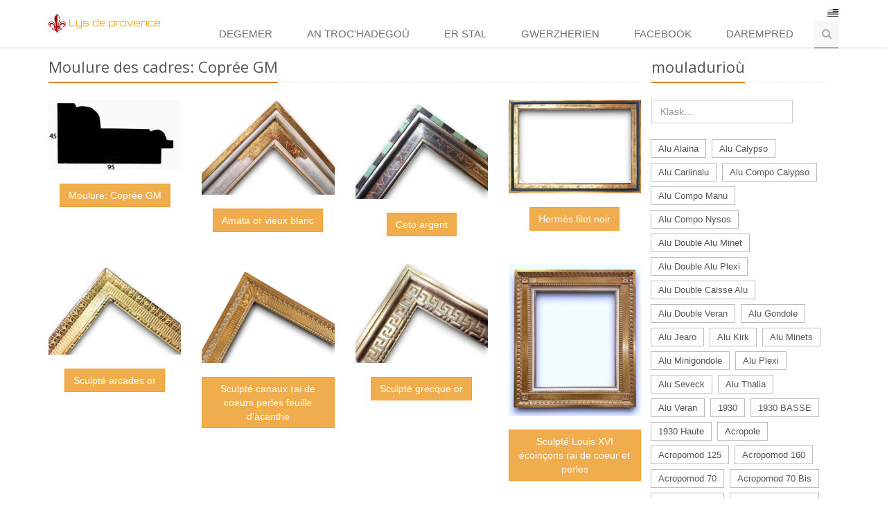

--- FILE ---
content_type: text/html; charset=UTF-8
request_url: https://bzh.lysdeprovence.com/catalogue/38
body_size: 9918
content:
<!DOCTYPE html>
<!--[if IE 8]> <html lang="fr" class="ie8"> <![endif]-->
<!--[if IE 9]> <html lang="fr" class="ie9"> <![endif]-->
<!--[if !IE]><!--> <html lang="fr"> <!--<![endif]-->
<head>
    <title>Lys de provence - Coprée GM</title>

    <!-- Meta -->
    <meta charset="utf8">
    <meta name="viewport" content="width=device-width, initial-scale=1.0">
    <meta name="description" content="Le Lys de Provence est fabricant de cadre depuis plus de 25 ans, restauration, cadres sculptés, dorure. Artisanat, fabrication français, Dorure au cuivre ou à l'or fin , à l'or blanc ou argent véritable Sculpture sur bois , cadres en chêne Cadres classiques mais aussi emploi de matériaux modernes avec nos collections mélangeant des cadres en alus, du plexiglass et du bois.">
	<meta http-equiv="Content-Type" content="text/html; charset=UTF-8" />
    <!-- Favicon -->
    <link rel="apple-touch-icon" sizes="57x57" href="/assets/favicon/apple-icon-57x57.png">
    <link rel="apple-touch-icon" sizes="60x60" href="/assets/favicon/apple-icon-60x60.png">
    <link rel="apple-touch-icon" sizes="72x72" href="/assets/favicon/apple-icon-72x72.png">
    <link rel="apple-touch-icon" sizes="76x76" href="/assets/favicon/apple-icon-76x76.png">
    <link rel="apple-touch-icon" sizes="114x114" href="/assets/favicon/apple-icon-114x114.png">
    <link rel="apple-touch-icon" sizes="120x120" href="/assets/favicon/apple-icon-120x120.png">
    <link rel="apple-touch-icon" sizes="144x144" href="/assets/favicon/apple-icon-144x144.png">
    <link rel="apple-touch-icon" sizes="152x152" href="/assets/favicon/apple-icon-152x152.png">
    <link rel="apple-touch-icon" sizes="180x180" href="/assets/favicon/apple-icon-180x180.png">
    <link rel="icon" type="image/png" sizes="192x192"  href="/assets/favicon/android-icon-192x192.png">
    <link rel="icon" type="image/png" sizes="32x32" href="/assets/favicon/favicon-32x32.png">
    <link rel="icon" type="image/png" sizes="96x96" href="/assets/favicon/favicon-96x96.png">
    <link rel="icon" type="image/png" sizes="16x16" href="/assets/favicon/favicon-16x16.png">
    <link rel="manifest" href="/assets/favicon/manifest.json">
    <meta name="msapplication-TileColor" content="#ffffff">
    <meta name="msapplication-TileImage" content="/assets/favicon/ms-icon-144x144.png">
    <meta name="theme-color" content="#ffffff">

    <!-- Web Fonts -->
    <link rel='stylesheet' type='text/css' href='//fonts.googleapis.com/css?family=Open+Sans:400,300,600&amp;subset=cyrillic,latin'>
    <link href='https://fonts.googleapis.com/css?family=Orbitron' rel='stylesheet' type='text/css'>

    <link rel="stylesheet" href="/assets/plugins/bootstrap/css/bootstrap.min.css">

    <!-- CSS Global Compulsory -->
    <link rel="stylesheet" href="/assets/plugins/bootstrap/css/bootstrap.min.css">
    <link rel="stylesheet" href="/assets/css/style.css">

    <!-- CSS Header and Footer -->
    <link rel="stylesheet" href="/assets/css/headers/header-default.css">
    <link rel="stylesheet" href="/assets/css/footers/footer-v1.css">

    <!-- CSS Implementing Plugins -->
    <link rel="stylesheet" href="/assets/plugins/animate.css">
    <!-- <link rel="stylesheet" href="/assets/plugins/line-icons/line-icons.css">-->

    <link rel="stylesheet" href="/assets/plugins/font-awesome/css/font-awesome.min.css">
    <link rel="stylesheet" href="//es.lysdeprovence.com/assets/plugins/owl-carousel/owl-carousel/owl.carousel.css">
    <link rel="stylesheet" href="//it.lysdeprovence.com/assets/plugins/horizontal-parallax/css/horizontal-parallax.css">
    <link rel="stylesheet" href="//it.lysdeprovence.com/assets/plugins/fancybox/source/jquery.fancybox.css">
    <link rel="stylesheet" href="//es.lysdeprovence.com/assets/css/theme-colors/orange.css" />
    <!-- CSS Customization -->
    <link rel="stylesheet" href="/assets/css/custom.css">
    </head>

<body class="header">
<div class="wrapper">
    <!--=== Header ===-->
    <div class="header header-sticky">
        <div class="container">
            <!-- Logo -->
            <span class="logo" id="logoTitre" style="cursor:pointer;" onclick='document.location.href="/accueil";'>
                <img style="max-width:25px;" src="/assets/images/Lys.png" alt="Logo"> <font style="cursor:pointer;" onclick='document.location.href="/accueil";'>Lys de provence</font>
            </span>

            <div class="topbar hidden-xs hidden-sm">
                <ul class="loginbar pull-right">
                    <li class="hoverSelector">
                    <img src="/assets/flags/bzh.svg" style="width:16px;">
                    <ul class="languages hoverSelectorBlock" style="width:100px;padding:0;margin-left:margin-right:0;">
                        <li style="width:100px;padding:0;margin-left:margin-right:0;"><a href="https://lysdeprovence.com"     hreflang="fr"><img style="width:16px;display:inline-block;" src="/assets/flags/fr.png">Français</a></li>
                        <li style="width:100px;padding:0;margin-left:margin-right:0;"><a href="https://bzh.lysdeprovence.com"  hreflang="bzh" ><img style="width:16px;display:inline-block;" src="/assets/flags/bzh.svg">Breizh</a></li>
                        <li style="width:100px;padding:0;margin-left:margin-right:0;"><a href="https://br.lysdeprovence.com"  hreflang="br" ><img style="width:16px;display:inline-block;" src="/assets/flags/br.png">Brasileira</a></li>
                        <li style="width:100px;padding:0;margin-left:margin-right:0;"><a href="https://cn.lysdeprovence.com"  hreflang="cn" ><img style="width:16px;display:inline-block;" src="/assets/flags/cn.png">China</a></li>
                        <li style="width:100px;padding:0;margin-left:margin-right:0;"><a href="https://de.lysdeprovence.com"  hreflang="de" ><img style="width:16px;display:inline-block;" src="/assets/flags/de.png">Deutsch</a></li>
                        <li style="width:100px;padding:0;margin-left:margin-right:0;"><a href="https://gr.lysdeprovence.com"  hreflang="gr" ><img style="width:16px;display:inline-block;" src="/assets/flags/gr.png">Ελλάδα</a></li>
                        <li style="width:100px;padding:0;margin-left:margin-right:0;"><a href="https://en.lysdeprovence.com"  hreflang="en" ><img style="width:16px;display:inline-block;" src="/assets/flags/gb.png">English</a></li>
                        <li style="width:100px;padding:0;margin-left:margin-right:0;"><a href="https://es.lysdeprovence.com"  hreflang="es" ><img style="width:16px;display:inline-block;" src="/assets/flags/es.png">Español</a></li>
                        <li style="width:100px;padding:0;margin-left:margin-right:0;"><a href="https://ir.lysdeprovence.com"  hreflang="ir" ><img style="width:16px;display:inline-block;" src="/assets/flags/ir.png">ایرانی</a></li>
                        <li style="width:100px;padding:0;margin-left:margin-right:0;"><a href="https://il.lysdeprovence.com"  hreflang="il" ><img style="width:16px;display:inline-block;" src="/assets/flags/il.png">יִשְׂרָאֵל</a></li>
                        <li style="width:100px;padding:0;margin-left:margin-right:0;"><a href="https://it.lysdeprovence.com"  hreflang="it"><img style="width:16px;display:inline-block;" src="/assets/flags/it.png">Italiano</a></li>
                        <li style="width:100px;padding:0;margin-left:margin-right:0;"><a href="https://lat.lysdeprovence.com" hreflang="lat" ><img style="width:16px;display:inline-block;" src="/assets/flags/lat.png">Latina</a></li>
                        <li style="width:100px;padding:0;margin-left:margin-right:0;"><a href="https://jp.lysdeprovence.com"  hreflang="jp" ><img style="width:16px;display:inline-block;" src="/assets/flags/jp.png">日本の</a></li>
                        <li style="width:100px;padding:0;margin-left:margin-right:0;"><a href="https://mg.lysdeprovence.com"  hreflang="mg" ><img style="width:16px;display:inline-block;" src="/assets/flags/mg.png">Malagasy</a></li>
                        <li style="width:100px;padding:0;margin-left:margin-right:0;"><a href="https://nl.lysdeprovence.com"  hreflang="nl" ><img style="width:16px;display:inline-block;" src="/assets/flags/nl.png">Nederlands</a></li>
                        <li style="width:100px;padding:0;margin-left:margin-right:0;"><a href="https://pl.lysdeprovence.com"  hreflang="pl" ><img style="width:16px;display:inline-block;" src="/assets/flags/pl.png">Polski</a></li>
                        <li style="width:100px;padding:0;margin-left:margin-right:0;"><a href="https://ro.lysdeprovence.com"  hreflang="ro" ><img style="width:16px;display:inline-block;" src="/assets/flags/ro.png">România</a></li>
                        <li style="width:100px;padding:0;margin-left:margin-right:0;"><a href="https://ru.lysdeprovence.com"  hreflang="ru" ><img style="width:16px;display:inline-block;" src="/assets/flags/ru.png">русский</a></li>
                        <li style="width:100px;padding:0;margin-left:margin-right:0;"><a href="https://tw.lysdeprovence.com"  hreflang="tw" ><img style="width:16px;display:inline-block;" src="/assets/flags/tw.png">Taiwan</a></li>
                        <li style="width:100px;padding:0;margin-left:margin-right:0;"><a href="https://tr.lysdeprovence.com"  hreflang="tr" ><img style="width:16px;display:inline-block;" src="/assets/flags/tr.png">Türkçe</a></li>
                        <li style="width:100px;padding:0;margin-left:margin-right:0;"><a href="https://chti.lysdeprovence.com"  hreflang="tr" ><img style="width:16px;display:inline-block;" src="/assets/flags/chti.jpg">Chti</a></li>
                        <li style="width:100px;padding:0;margin-left:margin-right:0;"><a href="https://am.lysdeprovence.com"  hreflang="tr" ><img style="width:16px;display:inline-block;" src="/assets/flags/am.png">Հայերեն</a></li>
                        <li style="width:100px;padding:0;margin-left:margin-right:0;"><a href="https://gsw.lysdeprovence.com"  hreflang="tr" ><img style="width:16px;display:inline-block;" src="/assets/flags/gsw.jpg">s'Elsàss</a></li>
                        <li style="width:100px;padding:0;margin-left:margin-right:0;"><a href="https://yi.lysdeprovence.com"  hreflang="tr" ><img style="width:16px;display:inline-block;" src="/assets/flags/yi.png">Yiddish</a></li>

                    </ul>
                    </li>
<!--                     <li><div style="width:16px;" class="fb-share-button" data-href="http://lysdeprovence.com/" data-layout="icon"></div></li>
 -->                </ul>
            </div>

            <!-- End Logo -->
            <!-- Toggle get grouped for better mobile display -->
            <button type="button" class="navbar-toggle" data-toggle="collapse" style="background:white!important;border-color:white!important;" data-target="#language">
                <span class="sr-only" >Toggle language</span>
                <img src="/assets/flags/bzh.svg" style="width:32px;">
            </button>
            <button type="button" class="navbar-toggle" data-toggle="collapse" data-target="#menu">
                <span class="sr-only">Toggle navigation</span>
                <span class="fa fa-bars"></span>
            </button>
            <!-- End Toggle -->
        </div><!--/end container-->

        <div class="collapse navbar-collapse mega-menu navbar-responsive-collapse hidden-lg hidden-md" id="language">
        	<div class="container  hidden-lg hidden-md">
        		<ul class="nav navbar-nav languages ">
                        <li><a href="https://lysdeprovence.com"     hreflang="fr"><img style="width:16px;display:inline-block;" src="/assets/flags/fr.png">Français</a></li>
                        <li><a href="https://bzh.lysdeprovence.com"  hreflang="bzh" ><img style="width:16px;display:inline-block;" src="/assets/flags/bzh.svg">Breizh</a></li>
                        <li><a href="https://br.lysdeprovence.com"  hreflang="br" ><img style="width:16px;display:inline-block;" src="/assets/flags/br.png">Brasileira</a></li>
                        <li><a href="https://cn.lysdeprovence.com"  hreflang="cn" ><img style="width:16px;display:inline-block;" src="/assets/flags/cn.png">China</a></li>
                        <li><a href="https://de.lysdeprovence.com"  hreflang="de" ><img style="width:16px;display:inline-block;" src="/assets/flags/de.png">Deutsch</a></li>
                        <li><a href="https://gr.lysdeprovence.com"  hreflang="gr" ><img style="width:16px;display:inline-block;" src="/assets/flags/gr.png">Ελλάδα</a></li>
                        <li><a href="https://en.lysdeprovence.com"  hreflang="en" ><img style="width:16px;display:inline-block;" src="/assets/flags/gb.png">English</a></li>
                        <li><a href="https://es.lysdeprovence.com"  hreflang="es" ><img style="width:16px;display:inline-block;" src="/assets/flags/es.png">Español</a></li>
                        <li><a href="https://ir.lysdeprovence.com"  hreflang="ir" ><img style="width:16px;display:inline-block;" src="/assets/flags/ir.png">ایرانی</a></li>
                        <li><a href="https://il.lysdeprovence.com"  hreflang="il" ><img style="width:16px;display:inline-block;" src="/assets/flags/il.png">יִשְׂרָאֵל</a></li>
                        <li><a href="https://it.lysdeprovence.com"  hreflang="it"><img style="width:16px;display:inline-block;" src="/assets/flags/it.png">Italiano</a></li>
                        <li><a href="https://lat.lysdeprovence.com"  hreflang="lat" ><img style="width:16px;display:inline-block;" src="/assets/flags/lat.png">Latina</a></li>
                        <li><a href="https://jp.lysdeprovence.com"  hreflang="jp" ><img style="width:16px;display:inline-block;" src="/assets/flags/jp.png">日本の</a></li>
                        <li><a href="https://mg.lysdeprovence.com"  hreflang="mg" ><img style="width:16px;display:inline-block;" src="/assets/flags/mg.png">Malagasy</a></li>
                        <li><a href="https://nl.lysdeprovence.com"  hreflang="nl" ><img style="width:16px;display:inline-block;" src="/assets/flags/nl.png">Nederlands</a></li>
                        <li><a href="https://pl.lysdeprovence.com"  hreflang="pl" ><img style="width:16px;display:inline-block;" src="/assets/flags/pl.png">Polski</a></li>
                        <li><a href="https://ro.lysdeprovence.com"  hreflang="ro" ><img style="width:16px;display:inline-block;" src="/assets/flags/ro.png">România</a></li>
                        <li><a href="https://ru.lysdeprovence.com"  hreflang="ru" ><img style="width:16px;display:inline-block;" src="/assets/flags/ru.png">русский</a></li>
                        <li><a href="https://tw.lysdeprovence.com"  hreflang="tw" ><img style="width:16px;display:inline-block;" src="/assets/flags/tw.png">Taiwan</a></li>                      
                        <li><a href="https://tr.lysdeprovence.com"  hreflang="tr" ><img style="width:16px;display:inline-block;" src="/assets/flags/tr.png">Türkçe</a></li>
                        <li><a href="https://chti.lysdeprovence.com"  hreflang="tr" ><img style="width:16px;display:inline-block;" src="/assets/flags/chti.jpg">Chti</a></li>
                        <li><a href="https://am.lysdeprovence.com"  hreflang="tr" ><img style="width:16px;display:inline-block;" src="/assets/flags/am.png">Հայերեն</a></li>
                        <li><a href="https://gsw.lysdeprovence.com"  hreflang="tr" ><img style="width:16px;display:inline-block;" src="/assets/flags/gsw.jpg">s'Elsàss</a></li>
                        <li><a href="https://yi.lysdeprovence.com"  hreflang="tr" ><img style="width:16px;display:inline-block;" src="/assets/flags/yi.png">Yiddish</a></li>

            	</ul>
        	</div>
        </div>

        <!-- Collect the nav links, forms, and other content for toggling -->
        <div id="menu" class="collapse navbar-collapse mega-menu navbar-responsive-collapse">
            <div class="container">
                <ul class="nav navbar-nav">
                    <!-- Menu -->
                                            <li >
                            <a href="/accueil">degemer</a>
                        </li>

                        <li >
                            <a href="/coupe">an troc'hadegoù</a>
                        </li>
                        <li >
                            <a href="/stock">er stal</a>
                        </li>

                        <li >
                            <a href="/revendeurs">gwerzherien</a>
                        </li>
                        <li>
                            <a target="_blank" href="https://www.facebook.com/pages/category/Professional-Service/Lys-De-Provence-fabricant-de-cadres-1303960416296514/">Facebook</a>
                        </li>
                        <li >
                            <a href="/contact">darempred</a>
                        </li>
                                       <li>
                        <i class="search fa fa-search search-btn"></i>
                        <div class="search-open">
                            <div class="input-group animated fadeInDown">
                                <form method="post" action="/recherche/modele" class="input-group">
                                    <p>klask ur skouer</p>
                                        <input type="text" name="nom_finition" class="form-control" placeholder="finisamant" style="float:left;width:45%;margin-right:5px;">
                                        <input type="text" name="nom_moulure" class="form-control" placeholder="mouladur" style="width:45%;">
                                        <span class="input-group-btn" style="position:relative;top:15px;">
                                            <button type="submit" class="btn-u">klask</button>
                                        </span>
                                        <br />
                                </form>
                            <a href="/recherche"><font color="#FFA500">klask pizh</font></a>
                                </div>
                        </div>
                    </li>                    <!-- End Menu -->
                </ul>
            </div><!--/end container-->
        </div><!--/navbar-collapse-->
    </div>
    <!--=== End Header ===-->
 
<div class="container">
    <div class="col-sm-9">
        <div class="row">
        <div class="headline"><h2>Moulure des cadres: Coprée GM </h2></div>
                            <div class="row  margin-bottom-30">
                <div class="col-sm-3 sm-margin-bottom-30">
                    <a href="/upload/TAB/1708935751_copree_gm.jpg" rel="gallery2" class="fancybox" data-fancybox-group="gallery" title="Moulure: Coprée GM">
                        <span><img class="img-responsive" src="/upload/TAB/1708935751_copree_gm.jpg" alt="Coprée GM"></span>
                    </a>
                    <p class="text-center"><br /><button type="button" class="btn btn-warning" style="white-space: normal;">Moulure: Coprée GM</button></p>
                </div>
                                                                	                            <div class="col-sm-3 sm-margin-bottom-30">
                                <a href="/upload/TAB/1752045668_Copre_GM_amatoOrVxBlanc.jpg" rel="gallery2" class="fancybox" data-fancybox-group="gallery" title="Moulure: Coprée GM, Finition: Amata or vieux blanc, Tarif: 2 A <br /><a href='/recherche/finition/Amata or vieux blanc' target='_blank'>Voir les cadres ayant la même finition</a>">
                                    <span><img class="img-responsive" src="/upload/TAB/1752045668_Copre_GM_amatoOrVxBlanc.jpg" alt="Amata or vieux blanc "></span>
                                </a>
                                <p class="text-center">
                                    <br />
                                    <button type="button" class="btn btn-warning" style="white-space: normal;">Amata or vieux blanc </button>

                                </p>
                            </div>
                                                                                        	                            <div class="col-sm-3 sm-margin-bottom-30">
                                <a href="/upload/TAB/1752045753_Copree_GM_ceto_argent.jpg" rel="gallery2" class="fancybox" data-fancybox-group="gallery" title="Moulure: Coprée GM, Finition: Ceto argent, Tarif: 2 A <br /><a href='/recherche/finition/Ceto argent' target='_blank'>Voir les cadres ayant la même finition</a>">
                                    <span><img class="img-responsive" src="/upload/TAB/1752045753_Copree_GM_ceto_argent.jpg" alt="Ceto argent "></span>
                                </a>
                                <p class="text-center">
                                    <br />
                                    <button type="button" class="btn btn-warning" style="white-space: normal;">Ceto argent </button>

                                </p>
                            </div>
                                                                                        	                            <div class="col-sm-3 sm-margin-bottom-30">
                                <a href="/upload/TAB/1752045768_Copree_GM_hermes.jpg" rel="gallery2" class="fancybox" data-fancybox-group="gallery" title="Moulure: Coprée GM, Finition: Hermès filet noir, Tarif: 2 A <br /><a href='/recherche/finition/Hermès filet noir' target='_blank'>Voir les cadres ayant la même finition</a>">
                                    <span><img class="img-responsive" src="/upload/TAB/1752045768_Copree_GM_hermes.jpg" alt="Hermès filet noir "></span>
                                </a>
                                <p class="text-center">
                                    <br />
                                    <button type="button" class="btn btn-warning" style="white-space: normal;">Hermès filet noir </button>

                                </p>
                            </div>
                                                                                                                                </div>
                                                            <div class="row  margin-bottom-30">
                                            	                            <div class="col-sm-3 sm-margin-bottom-30">
                                <a href="/upload/TAB/1753774520_Copree-GM-arcade-or.jpg" rel="gallery2" class="fancybox" data-fancybox-group="gallery" title="Moulure: Coprée GM, Finition: Sculpté arcades or, Tarif:   <br /><a href='/recherche/finition/Sculpté arcades or' target='_blank'>Voir les cadres ayant la même finition</a>">
                                    <span><img class="img-responsive" src="/upload/TAB/1753774520_Copree-GM-arcade-or.jpg" alt="Sculpté arcades or "></span>
                                </a>
                                <p class="text-center">
                                    <br />
                                    <button type="button" class="btn btn-warning" style="white-space: normal;">Sculpté arcades or </button>

                                </p>
                            </div>
                                                                                        	                            <div class="col-sm-3 sm-margin-bottom-30">
                                <a href="/upload/TAB/1766337673_copree-gm-canaux-raie-coeurs-perles-feuilles-acanthe.jpg" rel="gallery2" class="fancybox" data-fancybox-group="gallery" title="Moulure: Coprée GM, Finition: Sculpté canaux rai de coeurs perles feuille d'acanthe, Tarif:   <br /><a href='/recherche/finition/Sculpté canaux rai de coeurs perles feuille d'acanthe' target='_blank'>Voir les cadres ayant la même finition</a>">
                                    <span><img class="img-responsive" src="/upload/TAB/1766337673_copree-gm-canaux-raie-coeurs-perles-feuilles-acanthe.jpg" alt="Sculpté canaux rai de coeurs perles feuille d'acanthe "></span>
                                </a>
                                <p class="text-center">
                                    <br />
                                    <button type="button" class="btn btn-warning" style="white-space: normal;">Sculpté canaux rai de coeurs perles feuille d'acanthe </button>

                                </p>
                            </div>
                                                                                        	                            <div class="col-sm-3 sm-margin-bottom-30">
                                <a href="/upload/TAB/1752045707_Copree_GM_sculpteGrec.jpg" rel="gallery2" class="fancybox" data-fancybox-group="gallery" title="Moulure: Coprée GM, Finition: Sculpté grecque or, Tarif:   <br /><a href='/recherche/finition/Sculpté grecque or' target='_blank'>Voir les cadres ayant la même finition</a>">
                                    <span><img class="img-responsive" src="/upload/TAB/1752045707_Copree_GM_sculpteGrec.jpg" alt="Sculpté grecque or "></span>
                                </a>
                                <p class="text-center">
                                    <br />
                                    <button type="button" class="btn btn-warning" style="white-space: normal;">Sculpté grecque or </button>

                                </p>
                            </div>
                                                                                        	                            <div class="col-sm-3 sm-margin-bottom-30">
                                <a href="/upload/TAB/1752046167_copree-gm-rais-coeurs-perles-ecussons-p30.jpg" rel="gallery2" class="fancybox" data-fancybox-group="gallery" title="Moulure: Coprée GM, Finition: Sculpté Louis XVI écoinçons  rai de coeur et perles, Tarif:   <br /><a href='/recherche/finition/Sculpté Louis XVI écoinçons  rai de coeur et perles' target='_blank'>Voir les cadres ayant la même finition</a>">
                                    <span><img class="img-responsive" src="/upload/TAB/1752046167_copree-gm-rais-coeurs-perles-ecussons-p30.jpg" alt="Sculpté Louis XVI écoinçons  rai de coeur et perles "></span>
                                </a>
                                <p class="text-center">
                                    <br />
                                    <button type="button" class="btn btn-warning" style="white-space: normal;">Sculpté Louis XVI écoinçons  rai de coeur et perles </button>

                                </p>
                            </div>
                                                                                                                                </div>
                                                            <div class="row  margin-bottom-30">
                                            	                            <div class="col-sm-3 sm-margin-bottom-30">
                                <a href="/upload/TAB/1752045693_Copree_GM_louisXVIOvesPerlesDET.jpg" rel="gallery2" class="fancybox" data-fancybox-group="gallery" title="Moulure: Coprée GM, Finition: Sculpté Louis XVI oves et perles, Tarif:   <br /><a href='/recherche/finition/Sculpté Louis XVI oves et perles' target='_blank'>Voir les cadres ayant la même finition</a>">
                                    <span><img class="img-responsive" src="/upload/TAB/1752045693_Copree_GM_louisXVIOvesPerlesDET.jpg" alt="Sculpté Louis XVI oves et perles "></span>
                                </a>
                                <p class="text-center">
                                    <br />
                                    <button type="button" class="btn btn-warning" style="white-space: normal;">Sculpté Louis XVI oves et perles </button>

                                </p>
                            </div>
                                                                                        	                            <div class="col-sm-3 sm-margin-bottom-30">
                                <a href="/upload/TAB/1767463610_copree-gm-sculpte-louis-XVI-raies-de-coeurs-et-perles.jpg" rel="gallery2" class="fancybox" data-fancybox-group="gallery" title="Moulure: Coprée GM, Finition: Sculpté louis XVI rai de coeurs et perles, Tarif:   <br /><a href='/recherche/finition/Sculpté louis XVI rai de coeurs et perles' target='_blank'>Voir les cadres ayant la même finition</a>">
                                    <span><img class="img-responsive" src="/upload/TAB/1767463610_copree-gm-sculpte-louis-XVI-raies-de-coeurs-et-perles.jpg" alt="Sculpté louis XVI rai de coeurs et perles "></span>
                                </a>
                                <p class="text-center">
                                    <br />
                                    <button type="button" class="btn btn-warning" style="white-space: normal;">Sculpté louis XVI rai de coeurs et perles </button>

                                </p>
                            </div>
                                                                                        	                            <div class="col-sm-3 sm-margin-bottom-30">
                                <a href="/upload/TAB/1752045729_Copree_GM_RubanPerles.jpg" rel="gallery2" class="fancybox" data-fancybox-group="gallery" title="Moulure: Coprée GM, Finition: Sculpté rubans et perles, Tarif:   <br /><a href='/recherche/finition/Sculpté rubans et perles' target='_blank'>Voir les cadres ayant la même finition</a>">
                                    <span><img class="img-responsive" src="/upload/TAB/1752045729_Copree_GM_RubanPerles.jpg" alt="Sculpté rubans et perles "></span>
                                </a>
                                <p class="text-center">
                                    <br />
                                    <button type="button" class="btn btn-warning" style="white-space: normal;">Sculpté rubans et perles </button>

                                </p>
                            </div>
                                                                                        	                            <div class="col-sm-3 sm-margin-bottom-30">
                                <a href="/upload/TAB/1767467141_copree-gm-rubans-et-perles-cadre.jpg" rel="gallery2" class="fancybox" data-fancybox-group="gallery" title="Moulure: Coprée GM, Finition: Sculpté rubans et perles, Tarif:   <br /><a href='/recherche/finition/Sculpté rubans et perles' target='_blank'>Voir les cadres ayant la même finition</a>">
                                    <span><img class="img-responsive" src="/upload/TAB/1767467141_copree-gm-rubans-et-perles-cadre.jpg" alt="Sculpté rubans et perles "></span>
                                </a>
                                <p class="text-center">
                                    <br />
                                    <button type="button" class="btn btn-warning" style="white-space: normal;">Sculpté rubans et perles </button>

                                </p>
                            </div>
                                                            </div>
                </div>
                </div>
            
 
   <!-- debut sidebar -->
                        <div class="col-md-3">
                <div class="headline"><h2>mouladurioù</h2></div>
                <!-- liste moulure -->
                <div class="form-group">
                    <input id="motRecherche" class="form-control" type="search" placeholder="Klask..." onkeyup="recherche();" style="width:80%;float:left;"/>
                    <button type="button" class="btn" id="searchclean" onclick="effacerRecherche();" style="visibility:hidden;width:20%;"><i class="fa fa-ban"></i></button>
                    <span style="clear:both;"></span>
                    <ul class="list-group" id="listeRecherche">
                    </ul>
                </div>
                <ul class="list-inline tags-v2 margin-bottom-50" id="listeCoupe">
                                    <li class="listeCoupe"><a href="/catalogue/549"> Alu Alaina</a></li>
                                    <li class="listeCoupe"><a href="/catalogue/543"> Alu Calypso </a></li>
                                    <li class="listeCoupe"><a href="/catalogue/388"> Alu Carlinalu</a></li>
                                    <li class="listeCoupe"><a href="/catalogue/552"> Alu Compo Calypso</a></li>
                                    <li class="listeCoupe"><a href="/catalogue/275"> Alu Compo Manu</a></li>
                                    <li class="listeCoupe"><a href="/catalogue/435"> Alu Compo Nysos</a></li>
                                    <li class="listeCoupe"><a href="/catalogue/524"> Alu Double Alu Minet</a></li>
                                    <li class="listeCoupe"><a href="/catalogue/393"> Alu Double Alu Plexi</a></li>
                                    <li class="listeCoupe"><a href="/catalogue/391"> Alu Double Caisse Alu</a></li>
                                    <li class="listeCoupe"><a href="/catalogue/517"> Alu Double Veran</a></li>
                                    <li class="listeCoupe"><a href="/catalogue/339"> Alu Gondole</a></li>
                                    <li class="listeCoupe"><a href="/catalogue/480"> Alu Jearo</a></li>
                                    <li class="listeCoupe"><a href="/catalogue/541"> Alu Kirk</a></li>
                                    <li class="listeCoupe"><a href="/catalogue/504"> Alu Minets</a></li>
                                    <li class="listeCoupe"><a href="/catalogue/521"> Alu Minigondole</a></li>
                                    <li class="listeCoupe"><a href="/catalogue/274"> Alu Plexi</a></li>
                                    <li class="listeCoupe"><a href="/catalogue/526"> Alu Seveck</a></li>
                                    <li class="listeCoupe"><a href="/catalogue/411"> Alu Thalia</a></li>
                                    <li class="listeCoupe"><a href="/catalogue/374"> Alu Veran</a></li>
                                    <li class="listeCoupe"><a href="/catalogue/310">1930</a></li>
                                    <li class="listeCoupe"><a href="/catalogue/317">1930 BASSE</a></li>
                                    <li class="listeCoupe"><a href="/catalogue/335">1930 Haute</a></li>
                                    <li class="listeCoupe"><a href="/catalogue/1">Acropole</a></li>
                                    <li class="listeCoupe"><a href="/catalogue/4">Acropomod 125</a></li>
                                    <li class="listeCoupe"><a href="/catalogue/5">Acropomod 160</a></li>
                                    <li class="listeCoupe"><a href="/catalogue/2">Acropomod 70</a></li>
                                    <li class="listeCoupe"><a href="/catalogue/31">Acropomod 70 Bis</a></li>
                                    <li class="listeCoupe"><a href="/catalogue/3">Acropomod 90</a></li>
                                    <li class="listeCoupe"><a href="/catalogue/32">Acropomod 90 Bis</a></li>
                                    <li class="listeCoupe"><a href="/catalogue/300">Agra</a></li>
                                    <li class="listeCoupe"><a href="/catalogue/29">Aighion</a></li>
                                    <li class="listeCoupe"><a href="/catalogue/197">Akhenaton</a></li>
                                    <li class="listeCoupe"><a href="/catalogue/519">Alcyon</a></li>
                                    <li class="listeCoupe"><a href="/catalogue/470">Alix</a></li>
                                    <li class="listeCoupe"><a href="/catalogue/527">Amazonia</a></li>
                                    <li class="listeCoupe"><a href="/catalogue/8">Amorgos</a></li>
                                    <li class="listeCoupe"><a href="/catalogue/539">Ana 70</a></li>
                                    <li class="listeCoupe"><a href="/catalogue/540">Ana 90</a></li>
                                    <li class="listeCoupe"><a href="/catalogue/478">Anacleto</a></li>
                                    <li class="listeCoupe"><a href="/catalogue/34">Anafi</a></li>
                                    <li class="listeCoupe"><a href="/catalogue/495">Andros</a></li>
                                    <li class="listeCoupe"><a href="/catalogue/463">Anti Paschos</a></li>
                                    <li class="listeCoupe"><a href="/catalogue/500">Antigone</a></li>
                                    <li class="listeCoupe"><a href="/catalogue/13">Aphro</a></li>
                                    <li class="listeCoupe"><a href="/catalogue/17">Arcobaleno 110</a></li>
                                    <li class="listeCoupe"><a href="/catalogue/14">Arcobaleno 35</a></li>
                                    <li class="listeCoupe"><a href="/catalogue/15">Arcobaleno 65</a></li>
                                    <li class="listeCoupe"><a href="/catalogue/16">Arcobaleno 95</a></li>
                                    <li class="listeCoupe"><a href="/catalogue/348">Arexa</a></li>
                                    <li class="listeCoupe"><a href="/catalogue/18">Argos</a></li>
                                    <li class="listeCoupe"><a href="/catalogue/421">Artis 100</a></li>
                                    <li class="listeCoupe"><a href="/catalogue/422">Artis 80</a></li>
                                    <li class="listeCoupe"><a href="/catalogue/424">Asti GM</a></li>
                                    <li class="listeCoupe"><a href="/catalogue/474">Asti PM</a></li>
                                    <li class="listeCoupe"><a href="/catalogue/19">Athos</a></li>
                                    <li class="listeCoupe"><a href="/catalogue/428">Bahia</a></li>
                                    <li class="listeCoupe"><a href="/catalogue/279">Balico</a></li>
                                    <li class="listeCoupe"><a href="/catalogue/20">Batave</a></li>
                                    <li class="listeCoupe"><a href="/catalogue/270">Biblos 50</a></li>
                                    <li class="listeCoupe"><a href="/catalogue/498">Biblos 60</a></li>
                                    <li class="listeCoupe"><a href="/catalogue/415">Biseau</a></li>
                                    <li class="listeCoupe"><a href="/catalogue/432">Botero GM</a></li>
                                    <li class="listeCoupe"><a href="/catalogue/431">Botero PM</a></li>
                                    <li class="listeCoupe"><a href="/catalogue/401">Boudreco</a></li>
                                    <li class="listeCoupe"><a href="/catalogue/338">Cadre Marie-Louise creuse 30</a></li>
                                    <li class="listeCoupe"><a href="/catalogue/556">Cadre Marie-Louise creuse 45</a></li>
                                    <li class="listeCoupe"><a href="/catalogue/560">Cadre Marie-Louise creuse 70</a></li>
                                    <li class="listeCoupe"><a href="/catalogue/558">Cadre Marie-Louise pente 30</a></li>
                                    <li class="listeCoupe"><a href="/catalogue/555">Cadre Marie-Louise pente 60</a></li>
                                    <li class="listeCoupe"><a href="/catalogue/559">Cadre Marie-Louise pente 80</a></li>
                                    <li class="listeCoupe"><a href="/catalogue/557">Cadre Marie-Louise plate 45</a></li>
                                    <li class="listeCoupe"><a href="/catalogue/24">Caisse 50*40</a></li>
                                    <li class="listeCoupe"><a href="/catalogue/456">Caisse 50*40 Chêne</a></li>
                                    <li class="listeCoupe"><a href="/catalogue/457">Caisse 50*40 Merisier</a></li>
                                    <li class="listeCoupe"><a href="/catalogue/430">Caisse 75*50</a></li>
                                    <li class="listeCoupe"><a href="/catalogue/417">Caisse 80*50 Chêne</a></li>
                                    <li class="listeCoupe"><a href="/catalogue/510">Caisse cache-clous</a></li>
                                    <li class="listeCoupe"><a href="/catalogue/25">Calde</a></li>
                                    <li class="listeCoupe"><a href="/catalogue/531">Calypso</a></li>
                                    <li class="listeCoupe"><a href="/catalogue/326">Capri 100</a></li>
                                    <li class="listeCoupe"><a href="/catalogue/334">Capri 70</a></li>
                                    <li class="listeCoupe"><a href="/catalogue/26">Carmine</a></li>
                                    <li class="listeCoupe"><a href="/catalogue/327">Carré 35*35</a></li>
                                    <li class="listeCoupe"><a href="/catalogue/328">Carré 45*35</a></li>
                                    <li class="listeCoupe"><a href="/catalogue/502">Carré 45*45</a></li>
                                    <li class="listeCoupe"><a href="/catalogue/315">Carré 70*35</a></li>
                                    <li class="listeCoupe"><a href="/catalogue/27">Caselle</a></li>
                                    <li class="listeCoupe"><a href="/catalogue/295">Cavallo</a></li>
                                    <li class="listeCoupe"><a href="/catalogue/460">Cephalonia</a></li>
                                    <li class="listeCoupe"><a href="/catalogue/528">Ceto</a></li>
                                    <li class="listeCoupe"><a href="/catalogue/28">Cirie</a></li>
                                    <li class="listeCoupe"><a href="/catalogue/304">Clairvaux</a></li>
                                    <li class="listeCoupe"><a href="/catalogue/336">Claustra</a></li>
                                    <li class="listeCoupe"><a href="/catalogue/38">Coprée GM</a></li>
                                    <li class="listeCoupe"><a href="/catalogue/37">Coprée PM</a></li>
                                    <li class="listeCoupe"><a href="/catalogue/39">Corcyre</a></li>
                                    <li class="listeCoupe"><a href="/catalogue/40">Corfou</a></li>
                                    <li class="listeCoupe"><a href="/catalogue/41">Corfou 2</a></li>
                                    <li class="listeCoupe"><a href="/catalogue/235">Corléone GM</a></li>
                                    <li class="listeCoupe"><a href="/catalogue/234">Corléone PM</a></li>
                                    <li class="listeCoupe"><a href="/catalogue/43">Corum</a></li>
                                    <li class="listeCoupe"><a href="/catalogue/42">Corynthe</a></li>
                                    <li class="listeCoupe"><a href="/catalogue/532">Creon</a></li>
                                    <li class="listeCoupe"><a href="/catalogue/380">Creta 135</a></li>
                                    <li class="listeCoupe"><a href="/catalogue/244">Creta 180</a></li>
                                    <li class="listeCoupe"><a href="/catalogue/47">Creta GM</a></li>
                                    <li class="listeCoupe"><a href="/catalogue/45">Creta PM</a></li>
                                    <li class="listeCoupe"><a href="/catalogue/48">Cretagemon</a></li>
                                    <li class="listeCoupe"><a href="/catalogue/550">Cybelle</a></li>
                                    <li class="listeCoupe"><a href="/catalogue/50">Cyclade GM</a></li>
                                    <li class="listeCoupe"><a href="/catalogue/49">Cyclade PM</a></li>
                                    <li class="listeCoupe"><a href="/catalogue/51">Cythère</a></li>
                                    <li class="listeCoupe"><a href="/catalogue/52">Danton</a></li>
                                    <li class="listeCoupe"><a href="/catalogue/323">Debros</a></li>
                                    <li class="listeCoupe"><a href="/catalogue/548">Delia</a></li>
                                    <li class="listeCoupe"><a href="/catalogue/54">Delos</a></li>
                                    <li class="listeCoupe"><a href="/catalogue/469">Delta Escalier</a></li>
                                    <li class="listeCoupe"><a href="/catalogue/280">Demeter</a></li>
                                    <li class="listeCoupe"><a href="/catalogue/56">Demimagma</a></li>
                                    <li class="listeCoupe"><a href="/catalogue/386">Demimagma Caisse</a></li>
                                    <li class="listeCoupe"><a href="/catalogue/325">Denti</a></li>
                                    <li class="listeCoupe"><a href="/catalogue/59">Diane GM</a></li>
                                    <li class="listeCoupe"><a href="/catalogue/58">Diane PM</a></li>
                                    <li class="listeCoupe"><a href="/catalogue/276">Dimitrius</a></li>
                                    <li class="listeCoupe"><a href="/catalogue/551">Diva</a></li>
                                    <li class="listeCoupe"><a href="/catalogue/269">Double Caisse Chêne GM</a></li>
                                    <li class="listeCoupe"><a href="/catalogue/458">Double Caisse Chêne PM</a></li>
                                    <li class="listeCoupe"><a href="/catalogue/347">Dune 80</a></li>
                                    <li class="listeCoupe"><a href="/catalogue/409">Durix Basse</a></li>
                                    <li class="listeCoupe"><a href="/catalogue/408">Durix haute</a></li>
                                    <li class="listeCoupe"><a href="/catalogue/62">Egée court</a></li>
                                    <li class="listeCoupe"><a href="/catalogue/61">Egée GM</a></li>
                                    <li class="listeCoupe"><a href="/catalogue/60">Egée PM</a></li>
                                    <li class="listeCoupe"><a href="/catalogue/63">Egine</a></li>
                                    <li class="listeCoupe"><a href="/catalogue/64">Eleusis</a></li>
                                    <li class="listeCoupe"><a href="/catalogue/65">Elysée 100</a></li>
                                    <li class="listeCoupe"><a href="/catalogue/66">Elysée 140</a></li>
                                    <li class="listeCoupe"><a href="/catalogue/329">Emilie</a></li>
                                    <li class="listeCoupe"><a href="/catalogue/67">Eole</a></li>
                                    <li class="listeCoupe"><a href="/catalogue/490">Eos</a></li>
                                    <li class="listeCoupe"><a href="/catalogue/68">Ephire</a></li>
                                    <li class="listeCoupe"><a href="/catalogue/489">Epicure</a></li>
                                    <li class="listeCoupe"><a href="/catalogue/307">Epsilon</a></li>
                                    <li class="listeCoupe"><a href="/catalogue/538">Equus 15*15</a></li>
                                    <li class="listeCoupe"><a href="/catalogue/272">Equus 20.30</a></li>
                                    <li class="listeCoupe"><a href="/catalogue/243">Esope</a></li>
                                    <li class="listeCoupe"><a href="/catalogue/70">Espire</a></li>
                                    <li class="listeCoupe"><a href="/catalogue/71">Eubée</a></li>
                                    <li class="listeCoupe"><a href="/catalogue/481">Excelsior</a></li>
                                    <li class="listeCoupe"><a href="/catalogue/377">Fina</a></li>
                                    <li class="listeCoupe"><a href="/catalogue/427">Fontana</a></li>
                                    <li class="listeCoupe"><a href="/catalogue/321">Frézia</a></li>
                                    <li class="listeCoupe"><a href="/catalogue/287">Fronton</a></li>
                                    <li class="listeCoupe"><a href="/catalogue/73">Gizeh</a></li>
                                    <li class="listeCoupe"><a href="/catalogue/74">Gizeh Caisse</a></li>
                                    <li class="listeCoupe"><a href="/catalogue/316">Goletto</a></li>
                                    <li class="listeCoupe"><a href="/catalogue/484">Hecube</a></li>
                                    <li class="listeCoupe"><a href="/catalogue/466">Helios</a></li>
                                    <li class="listeCoupe"><a href="/catalogue/509">Helvetia</a></li>
                                    <li class="listeCoupe"><a href="/catalogue/488">Hera</a></li>
                                    <li class="listeCoupe"><a href="/catalogue/494">Herodote</a></li>
                                    <li class="listeCoupe"><a href="/catalogue/487">Herodote Caisse</a></li>
                                    <li class="listeCoupe"><a href="/catalogue/534">Hestia</a></li>
                                    <li class="listeCoupe"><a href="/catalogue/296">Hollandais</a></li>
                                    <li class="listeCoupe"><a href="/catalogue/237">Homère</a></li>
                                    <li class="listeCoupe"><a href="/catalogue/266">Hosotte</a></li>
                                    <li class="listeCoupe"><a href="/catalogue/76">Hydra</a></li>
                                    <li class="listeCoupe"><a href="/catalogue/78">Icarie</a></li>
                                    <li class="listeCoupe"><a href="/catalogue/254">Igor 30</a></li>
                                    <li class="listeCoupe"><a href="/catalogue/79">Iktus</a></li>
                                    <li class="listeCoupe"><a href="/catalogue/80">Imbros</a></li>
                                    <li class="listeCoupe"><a href="/catalogue/81">Ios</a></li>
                                    <li class="listeCoupe"><a href="/catalogue/337">Iris</a></li>
                                    <li class="listeCoupe"><a href="/catalogue/467">Ithaque</a></li>
                                    <li class="listeCoupe"><a href="/catalogue/394">Jamaïl</a></li>
                                    <li class="listeCoupe"><a href="/catalogue/82">Jonc 2</a></li>
                                    <li class="listeCoupe"><a href="/catalogue/404">Jonc 20</a></li>
                                    <li class="listeCoupe"><a href="/catalogue/492">Jonc 20*30</a></li>
                                    <li class="listeCoupe"><a href="/catalogue/262">Jonc 3</a></li>
                                    <li class="listeCoupe"><a href="/catalogue/314">Jonc 3 haut 45</a></li>
                                    <li class="listeCoupe"><a href="/catalogue/83">Jonc 4</a></li>
                                    <li class="listeCoupe"><a href="/catalogue/84">Jonc 4 Haut 50</a></li>
                                    <li class="listeCoupe"><a href="/catalogue/86">Jonc 60</a></li>
                                    <li class="listeCoupe"><a href="/catalogue/514">Jonc arrondi </a></li>
                                    <li class="listeCoupe"><a href="/catalogue/499">Jonc Pi</a></li>
                                    <li class="listeCoupe"><a href="/catalogue/434">Kabestrissima</a></li>
                                    <li class="listeCoupe"><a href="/catalogue/289">Kabestros GM</a></li>
                                    <li class="listeCoupe"><a href="/catalogue/273">Kabestros PM</a></li>
                                    <li class="listeCoupe"><a href="/catalogue/89">Kalimnos 100</a></li>
                                    <li class="listeCoupe"><a href="/catalogue/90">Kalimnos 125</a></li>
                                    <li class="listeCoupe"><a href="/catalogue/88">Kalimnos 65</a></li>
                                    <li class="listeCoupe"><a href="/catalogue/476">Karpatos 70</a></li>
                                    <li class="listeCoupe"><a href="/catalogue/468">Karpatos Perline 80</a></li>
                                    <li class="listeCoupe"><a href="/catalogue/224">Karpo</a></li>
                                    <li class="listeCoupe"><a href="/catalogue/477">Kassos</a></li>
                                    <li class="listeCoupe"><a href="/catalogue/92">Khéa GM</a></li>
                                    <li class="listeCoupe"><a href="/catalogue/91">Khéa PM</a></li>
                                    <li class="listeCoupe"><a href="/catalogue/239">Khéops 20</a></li>
                                    <li class="listeCoupe"><a href="/catalogue/93">Khéops 30</a></li>
                                    <li class="listeCoupe"><a href="/catalogue/263">Khéops 95*50</a></li>
                                    <li class="listeCoupe"><a href="/catalogue/96">Khio GM</a></li>
                                    <li class="listeCoupe"><a href="/catalogue/95">Khio PM</a></li>
                                    <li class="listeCoupe"><a href="/catalogue/94">Kina</a></li>
                                    <li class="listeCoupe"><a href="/catalogue/97">Koolbak</a></li>
                                    <li class="listeCoupe"><a href="/catalogue/486">Koolbak Haute</a></li>
                                    <li class="listeCoupe"><a href="/catalogue/98">Kriti</a></li>
                                    <li class="listeCoupe"><a href="/catalogue/361">Lacydon 60</a></li>
                                    <li class="listeCoupe"><a href="/catalogue/362">Lacydon 80</a></li>
                                    <li class="listeCoupe"><a href="/catalogue/256">Lebasque</a></li>
                                    <li class="listeCoupe"><a href="/catalogue/99">Lemnos</a></li>
                                    <li class="listeCoupe"><a href="/catalogue/100">Lenaric</a></li>
                                    <li class="listeCoupe"><a href="/catalogue/264">Lepante</a></li>
                                    <li class="listeCoupe"><a href="/catalogue/101">Leros</a></li>
                                    <li class="listeCoupe"><a href="/catalogue/102">Leucade</a></li>
                                    <li class="listeCoupe"><a href="/catalogue/207">Levone 100</a></li>
                                    <li class="listeCoupe"><a href="/catalogue/246">Levone 140</a></li>
                                    <li class="listeCoupe"><a href="/catalogue/257">Licorne</a></li>
                                    <li class="listeCoupe"><a href="/catalogue/103">Lindos</a></li>
                                    <li class="listeCoupe"><a href="/catalogue/429">Louis XIV Oreilles</a></li>
                                    <li class="listeCoupe"><a href="/catalogue/294">Louna</a></li>
                                    <li class="listeCoupe"><a href="/catalogue/406">Louna Perline</a></li>
                                    <li class="listeCoupe"><a href="/catalogue/105">Louxor</a></li>
                                    <li class="listeCoupe"><a href="/catalogue/426">Lucio 70</a></li>
                                    <li class="listeCoupe"><a href="/catalogue/535">Lydie</a></li>
                                    <li class="listeCoupe"><a href="/catalogue/292">Mac 130</a></li>
                                    <li class="listeCoupe"><a href="/catalogue/106">Mac 50</a></li>
                                    <li class="listeCoupe"><a href="/catalogue/464">Macedonia</a></li>
                                    <li class="listeCoupe"><a href="/catalogue/109">Magma 135</a></li>
                                    <li class="listeCoupe"><a href="/catalogue/111">Magma 135 Double Pente</a></li>
                                    <li class="listeCoupe"><a href="/catalogue/113">Magma 160</a></li>
                                    <li class="listeCoupe"><a href="/catalogue/208">Magma 160 Double Pente</a></li>
                                    <li class="listeCoupe"><a href="/catalogue/107">Magma 95</a></li>
                                    <li class="listeCoupe"><a href="/catalogue/493">Marcas</a></li>
                                    <li class="listeCoupe"><a href="/catalogue/554">Marie-Louise</a></li>
                                    <li class="listeCoupe"><a href="/catalogue/283">Mastard 60</a></li>
                                    <li class="listeCoupe"><a href="/catalogue/515">Maxi'm</a></li>
                                    <li class="listeCoupe"><a href="/catalogue/121">Mégacorfou</a></li>
                                    <li class="listeCoupe"><a href="/catalogue/122">Mégacreta</a></li>
                                    <li class="listeCoupe"><a href="/catalogue/123">Mégacretabis</a></li>
                                    <li class="listeCoupe"><a href="/catalogue/116">Mégaegée</a></li>
                                    <li class="listeCoupe"><a href="/catalogue/117">Mégakhéa</a></li>
                                    <li class="listeCoupe"><a href="/catalogue/118">Mégalenaric</a></li>
                                    <li class="listeCoupe"><a href="/catalogue/119">Mégaleros</a></li>
                                    <li class="listeCoupe"><a href="/catalogue/226">Mégalys</a></li>
                                    <li class="listeCoupe"><a href="/catalogue/120">Méganausicaa</a></li>
                                    <li class="listeCoupe"><a href="/catalogue/267">Melissandre</a></li>
                                    <li class="listeCoupe"><a href="/catalogue/322">Méplat 15</a></li>
                                    <li class="listeCoupe"><a href="/catalogue/395">Méplat 25</a></li>
                                    <li class="listeCoupe"><a href="/catalogue/396">Méplat 40</a></li>
                                    <li class="listeCoupe"><a href="/catalogue/124">Méplat 50</a></li>
                                    <li class="listeCoupe"><a href="/catalogue/225">Méplat 60</a></li>
                                    <li class="listeCoupe"><a href="/catalogue/286">Mickey</a></li>
                                    <li class="listeCoupe"><a href="/catalogue/126">Milobis</a></li>
                                    <li class="listeCoupe"><a href="/catalogue/127">Milos 130</a></li>
                                    <li class="listeCoupe"><a href="/catalogue/128">Milos 160</a></li>
                                    <li class="listeCoupe"><a href="/catalogue/402">Milos 60</a></li>
                                    <li class="listeCoupe"><a href="/catalogue/525">Milos 80</a></li>
                                    <li class="listeCoupe"><a href="/catalogue/507">Miniboudreco</a></li>
                                    <li class="listeCoupe"><a href="/catalogue/214">Minicreta</a></li>
                                    <li class="listeCoupe"><a href="/catalogue/129">Minidanton</a></li>
                                    <li class="listeCoupe"><a href="/catalogue/215">Miniégine</a></li>
                                    <li class="listeCoupe"><a href="/catalogue/320">Minigizeh</a></li>
                                    <li class="listeCoupe"><a href="/catalogue/319">Minikabestros</a></li>
                                    <li class="listeCoupe"><a href="/catalogue/130">Minimagma</a></li>
                                    <li class="listeCoupe"><a href="/catalogue/530">Minipi</a></li>
                                    <li class="listeCoupe"><a href="/catalogue/131">Minisyme</a></li>
                                    <li class="listeCoupe"><a href="/catalogue/561">Miroirs collection</a></li>
                                    <li class="listeCoupe"><a href="/catalogue/419">Mistral</a></li>
                                    <li class="listeCoupe"><a href="/catalogue/553">Mistral Bis</a></li>
                                    <li class="listeCoupe"><a href="/catalogue/132">Mycènes 65</a></li>
                                    <li class="listeCoupe"><a href="/catalogue/133">Mycènes 90</a></li>
                                    <li class="listeCoupe"><a href="/catalogue/350">Nabo</a></li>
                                    <li class="listeCoupe"><a href="/catalogue/134">Nauplie</a></li>
                                    <li class="listeCoupe"><a href="/catalogue/135">Nausicaa</a></li>
                                    <li class="listeCoupe"><a href="/catalogue/142">Naxos 115</a></li>
                                    <li class="listeCoupe"><a href="/catalogue/143">Naxos 115 Bis</a></li>
                                    <li class="listeCoupe"><a href="/catalogue/144">Naxos 150</a></li>
                                    <li class="listeCoupe"><a href="/catalogue/145">Naxos 150 Bis</a></li>
                                    <li class="listeCoupe"><a href="/catalogue/423">Naxos 20</a></li>
                                    <li class="listeCoupe"><a href="/catalogue/138">Naxos 30</a></li>
                                    <li class="listeCoupe"><a href="/catalogue/139">Naxos 50</a></li>
                                    <li class="listeCoupe"><a href="/catalogue/140">Naxos 70</a></li>
                                    <li class="listeCoupe"><a href="/catalogue/141">Naxos 90</a></li>
                                    <li class="listeCoupe"><a href="/catalogue/216">Naxos 90 Bis</a></li>
                                    <li class="listeCoupe"><a href="/catalogue/508">Naxos Neess</a></li>
                                    <li class="listeCoupe"><a href="/catalogue/146">Nefertari</a></li>
                                    <li class="listeCoupe"><a href="/catalogue/217">Néocorfou</a></li>
                                    <li class="listeCoupe"><a href="/catalogue/293">Nihil</a></li>
                                    <li class="listeCoupe"><a href="/catalogue/261">Nitro</a></li>
                                    <li class="listeCoupe"><a href="/catalogue/147">NM</a></li>
                                    <li class="listeCoupe"><a href="/catalogue/148">Nysos 50</a></li>
                                    <li class="listeCoupe"><a href="/catalogue/259">Nysos 70</a></li>
                                    <li class="listeCoupe"><a href="/catalogue/249">Nysos 90</a></li>
                                    <li class="listeCoupe"><a href="/catalogue/482">Opéra</a></li>
                                    <li class="listeCoupe"><a href="/catalogue/288">Ophélie</a></li>
                                    <li class="listeCoupe"><a href="/catalogue/461">Orange GM</a></li>
                                    <li class="listeCoupe"><a href="/catalogue/471">Orange PM</a></li>
                                    <li class="listeCoupe"><a href="/catalogue/291">Orelle</a></li>
                                    <li class="listeCoupe"><a href="/catalogue/536">Orion</a></li>
                                    <li class="listeCoupe"><a href="/catalogue/537">Orlane</a></li>
                                    <li class="listeCoupe"><a href="/catalogue/150">Ossa</a></li>
                                    <li class="listeCoupe"><a href="/catalogue/238">Ovide</a></li>
                                    <li class="listeCoupe"><a href="/catalogue/399">Pamier 130</a></li>
                                    <li class="listeCoupe"><a href="/catalogue/309">Panacotta</a></li>
                                    <li class="listeCoupe"><a href="/catalogue/155">Paros 135</a></li>
                                    <li class="listeCoupe"><a href="/catalogue/152">Paros 35</a></li>
                                    <li class="listeCoupe"><a href="/catalogue/153">Paros 65</a></li>
                                    <li class="listeCoupe"><a href="/catalogue/154">Paros 90</a></li>
                                    <li class="listeCoupe"><a href="/catalogue/462">Paschos</a></li>
                                    <li class="listeCoupe"><a href="/catalogue/157">Pegase</a></li>
                                    <li class="listeCoupe"><a href="/catalogue/158">Péléas</a></li>
                                    <li class="listeCoupe"><a href="/catalogue/308">Penna</a></li>
                                    <li class="listeCoupe"><a href="/catalogue/159">Phillys</a></li>
                                    <li class="listeCoupe"><a href="/catalogue/161">Phocée 100</a></li>
                                    <li class="listeCoupe"><a href="/catalogue/160">Phocée 65</a></li>
                                    <li class="listeCoupe"><a href="/catalogue/416">Plaque avec ouverture</a></li>
                                    <li class="listeCoupe"><a href="/catalogue/414">Plaque biseautée</a></li>
                                    <li class="listeCoupe"><a href="/catalogue/485">Plat 20</a></li>
                                    <li class="listeCoupe"><a href="/catalogue/410">Plat 40</a></li>
                                    <li class="listeCoupe"><a href="/catalogue/501">Plat 50</a></li>
                                    <li class="listeCoupe"><a href="/catalogue/284">Plat 60</a></li>
                                    <li class="listeCoupe"><a href="/catalogue/285">Plat 90</a></li>
                                    <li class="listeCoupe"><a href="/catalogue/505">Polynice</a></li>
                                    <li class="listeCoupe"><a href="/catalogue/546">Porsenna</a></li>
                                    <li class="listeCoupe"><a href="/catalogue/162">Psara</a></li>
                                    <li class="listeCoupe"><a href="/catalogue/231">Rhodes 110</a></li>
                                    <li class="listeCoupe"><a href="/catalogue/232">Rhodes 125</a></li>
                                    <li class="listeCoupe"><a href="/catalogue/358">Rivarolo 40</a></li>
                                    <li class="listeCoupe"><a href="/catalogue/359">Rivarolo 50</a></li>
                                    <li class="listeCoupe"><a href="/catalogue/360">Rivarolo 80</a></li>
                                    <li class="listeCoupe"><a href="/catalogue/166">Riversmyrne 100</a></li>
                                    <li class="listeCoupe"><a href="/catalogue/167">Riversmyrne 130</a></li>
                                    <li class="listeCoupe"><a href="/catalogue/165">Riversmyrne 80</a></li>
                                    <li class="listeCoupe"><a href="/catalogue/491">Roma</a></li>
                                    <li class="listeCoupe"><a href="/catalogue/312">Romana</a></li>
                                    <li class="listeCoupe"><a href="/catalogue/547">Roxane</a></li>
                                    <li class="listeCoupe"><a href="/catalogue/271">Saint Petersbourg</a></li>
                                    <li class="listeCoupe"><a href="/catalogue/168">Salamine</a></li>
                                    <li class="listeCoupe"><a href="/catalogue/169">Salonique</a></li>
                                    <li class="listeCoupe"><a href="/catalogue/171">Samothrace 50</a></li>
                                    <li class="listeCoupe"><a href="/catalogue/172">Samothrace 70</a></li>
                                    <li class="listeCoupe"><a href="/catalogue/173">Samothrace 90</a></li>
                                    <li class="listeCoupe"><a href="/catalogue/174">Santorin</a></li>
                                    <li class="listeCoupe"><a href="/catalogue/260">Scala</a></li>
                                    <li class="listeCoupe"><a href="/catalogue/301">Scaletto</a></li>
                                    <li class="listeCoupe"><a href="/catalogue/313">Scalino</a></li>
                                    <li class="listeCoupe"><a href="/catalogue/433">Scarpita</a></li>
                                    <li class="listeCoupe"><a href="/catalogue/290">Silvio GM</a></li>
                                    <li class="listeCoupe"><a href="/catalogue/345">Silvio PM</a></li>
                                    <li class="listeCoupe"><a href="/catalogue/383">Sirocco 100</a></li>
                                    <li class="listeCoupe"><a href="/catalogue/356">Sirocco 120</a></li>
                                    <li class="listeCoupe"><a href="/catalogue/175">Siros</a></li>
                                    <li class="listeCoupe"><a href="/catalogue/465">Skyros</a></li>
                                    <li class="listeCoupe"><a href="/catalogue/177">Smyrne 100</a></li>
                                    <li class="listeCoupe"><a href="/catalogue/178">Smyrne 130</a></li>
                                    <li class="listeCoupe"><a href="/catalogue/176">Smyrne 80</a></li>
                                    <li class="listeCoupe"><a href="/catalogue/331">Sole</a></li>
                                    <li class="listeCoupe"><a href="/catalogue/343">Sophie GM</a></li>
                                    <li class="listeCoupe"><a href="/catalogue/298">Sosie 120</a></li>
                                    <li class="listeCoupe"><a href="/catalogue/344">Sosie 50</a></li>
                                    <li class="listeCoupe"><a href="/catalogue/349">Sosie 75</a></li>
                                    <li class="listeCoupe"><a href="/catalogue/180">Sparthe 115</a></li>
                                    <li class="listeCoupe"><a href="/catalogue/179">Sparthe 75</a></li>
                                    <li class="listeCoupe"><a href="/catalogue/182">Sporade GM</a></li>
                                    <li class="listeCoupe"><a href="/catalogue/181">Sporade PM</a></li>
                                    <li class="listeCoupe"><a href="/catalogue/185">Sylla 100</a></li>
                                    <li class="listeCoupe"><a href="/catalogue/497">Sylla 20*30</a></li>
                                    <li class="listeCoupe"><a href="/catalogue/183">Sylla 60</a></li>
                                    <li class="listeCoupe"><a href="/catalogue/250">Sylla 80</a></li>
                                    <li class="listeCoupe"><a href="/catalogue/511">Sylla Plat 50</a></li>
                                    <li class="listeCoupe"><a href="/catalogue/186">Syme</a></li>
                                    <li class="listeCoupe"><a href="/catalogue/533">Syrinx</a></li>
                                    <li class="listeCoupe"><a href="/catalogue/188">Thèbes</a></li>
                                    <li class="listeCoupe"><a href="/catalogue/221">Thera</a></li>
                                    <li class="listeCoupe"><a href="/catalogue/318">Tondo 40</a></li>
                                    <li class="listeCoupe"><a href="/catalogue/230">Trianon</a></li>
                                    <li class="listeCoupe"><a href="/catalogue/330">Troubet</a></li>
                                    <li class="listeCoupe"><a href="/catalogue/311">Tsar</a></li>
                                    <li class="listeCoupe"><a href="/catalogue/522">Vague</a></li>
                                    <li class="listeCoupe"><a href="/catalogue/268">Valencia</a></li>
                                    <li class="listeCoupe"><a href="/catalogue/355">Vela 35 vertical</a></li>
                                    <li class="listeCoupe"><a href="/catalogue/354">Vela 60</a></li>
                                    <li class="listeCoupe"><a href="/catalogue/371">Véladia</a></li>
                                    <li class="listeCoupe"><a href="/catalogue/518">Vesta</a></li>
                                    <li class="listeCoupe"><a href="/catalogue/523">Vestaline</a></li>
                                    <li class="listeCoupe"><a href="/catalogue/520">Victor-Emmanuel</a></li>
                                    <li class="listeCoupe"><a href="/catalogue/340">Victoria GM</a></li>
                                    <li class="listeCoupe"><a href="/catalogue/341">Victoria PM</a></li>
                                    <li class="listeCoupe"><a href="/catalogue/242">Xenophon</a></li>
                                    <li class="listeCoupe"><a href="/catalogue/193">Zante</a></li>
                                    <li class="listeCoupe"><a href="/catalogue/437">ø Caligula </a></li>
                                    <li class="listeCoupe"><a href="/catalogue/438">ø César</a></li>
                                    <li class="listeCoupe"><a href="/catalogue/436">ø Charybde</a></li>
                                    <li class="listeCoupe"><a href="/catalogue/439">ø Cléopâtre</a></li>
                                    <li class="listeCoupe"><a href="/catalogue/440">ø Daniello</a></li>
                                    <li class="listeCoupe"><a href="/catalogue/441">ø Espire</a></li>
                                    <li class="listeCoupe"><a href="/catalogue/479">ø Euclide</a></li>
                                    <li class="listeCoupe"><a href="/catalogue/512">ø Hector</a></li>
                                    <li class="listeCoupe"><a href="/catalogue/442">ø Jonc Pi</a></li>
                                    <li class="listeCoupe"><a href="/catalogue/443">ø Louna Perline</a></li>
                                    <li class="listeCoupe"><a href="/catalogue/444">ø Luigi</a></li>
                                    <li class="listeCoupe"><a href="/catalogue/445">ø Méplat 1</a></li>
                                    <li class="listeCoupe"><a href="/catalogue/446">ø Méplat 2</a></li>
                                    <li class="listeCoupe"><a href="/catalogue/448">ø Miniminus</a></li>
                                    <li class="listeCoupe"><a href="/catalogue/447">ø Minus</a></li>
                                    <li class="listeCoupe"><a href="/catalogue/449">ø Naxos 50</a></li>
                                    <li class="listeCoupe"><a href="/catalogue/451">ø Naxos 70</a></li>
                                    <li class="listeCoupe"><a href="/catalogue/452">ø Naxos 90</a></li>
                                    <li class="listeCoupe"><a href="/catalogue/453">ø Néron</a></li>
                                    <li class="listeCoupe"><a href="/catalogue/475">ø Pythagore</a></li>
                                    <li class="listeCoupe"><a href="/catalogue/459">ø Samthrace 50</a></li>
                                    <li class="listeCoupe"><a href="/catalogue/454">ø Taïna</a></li>
                                    <li class="listeCoupe"><a href="/catalogue/455">ø Thales </a></li>
                                    <li class="listeCoupe"><a href="/catalogue/220">øø Table</a></li>
                                    <li class="listeCoupe"><a href="/catalogue/213">øøø Exclusif et Spécial</a></li>
                                    <li class="listeCoupe"><a href="/catalogue/212">øøøø Miroirs spéciaux</a></li>
                                </ul>
                <!-- fin liste moulure -->
            </div>
            <!-- fin sidebar -->
                </div> 
 <!--=== Footer Version 1 ===-->
    <div class="footer-v1">
        <div class="footer">
            <div class="container">
                <div class="row">
                    <!-- About -->
                    <div class="col-md-3 md-margin-bottom-40">
                        
                        <div class="headline"><h2><a href="/"><img src="/assets/images/Lys.png" style="max-width:25px;" alt=""></a> </i>Oberier sternioù arzerezh</h2></div>
                        <p>Alaouradur kouevr pe aour munut, aour gwenn, pe arc'hant gwir. Kizelladur ar c'hoad, sternioù koad derv.</p>
                        <p>Sternioù klasikel, sternioù ront pe viig. Ouzhpenn hon dastumadeg e kinnigomp dafar muioc'h a-vremañ en ur ober ur meskaj gant an aluminium, ar plexiglas hag ar c'hoad.</p>
                    </div><!--/col-md-3-->
                    <!-- End About -->

                    <!-- Latest -->
                    <div class="col-md-3 md-margin-bottom-40">
                        <div class="posts">
                            <div class="headline"><h2><i class="search fa fa-search search-btn"></i>Klask ur skouer</h2></div>
                        <div class="search-open">
                            <form method="post" action="/recherche/modele">
                                <div class="form-group">
                                    <input type="text" name="nom_finition" class="form-control" placeholder="Finisamant"><br />
                                    <input type="text" name="nom_moulure" class="form-control" placeholder="Mouladur">
                                </div>
                                    <button type="submit" class="btn btn-warning">Klask</button> - <a href="/recherche">Klask pizh</a>
                            </form>
                        </div>
                        </div>
                    </div><!--/col-md-3-->
                    <!-- End Latest -->

                    <!-- Link List -->
                    <div class="col-md-3 md-margin-bottom-40">
                        <div class="headline"><h2><i class="fa fa-link"></i>Liammoù talvoudus</h2></div>
                        <ul class="list-unstyled link-list">
                            <li><a href="/coupe">An troc'hadegoù</a><i class="fa fa-angle-right"></i></li>
                            <li><a href="/stock">Er stal</a><i class="fa fa-angle-right"></i></li>
                            <li><a href="/revendeurs">Gwerzherien</a><i class="fa fa-angle-right"></i></li>
                            <li><a href="/contact">Darempred</a><i class="fa fa-angle-right"></i></li>
                        </ul>
                    </div><!--/col-md-3-->
                    <!-- End Link List -->

                    <!-- Address -->
                    <div class="col-md-3 map-img md-margin-bottom-40">
                        <div class="headline"><h2><i class="fa fa-envelope-o"></i>Mont en darempred ganeomp.</h2></div>
                        <address class="md-margin-bottom-40">
                            Zone industrielle la Palud<br />
                            83600 Fréjus <br />
                            <i class="fa fa-phone"></i> Téléphone: +33 4 94 44 21 03 <br />
                            <i class="fa fa-envelope-o"></i> Mail: <a href="mailto:lysdeprovence@gmail.com" class="">lysdeprovence@gmail.com</a>
                            <div class="fb-share-button" data-href="http://lysdeprovence.com/" data-layout="button_count"></div>
                        </address>
                    </div><!--/col-md-3-->
                    <!-- End Address -->
                </div>
            </div>
        </div><!--/footer-->

        <div class="copyright">
            <div class="container">
                <div class="row">
                    <div class="col-md-6 col-xs-12">
                        <p style="color:grey;">Lys de provence - 394 260 111  R.C.S. FREJUS</p>
                    </div>

                    <!-- Social Links -->
                    <div class="col-sm-6 hidden-sm hidden-xs">
                        <p style="text-align:right;"><a href="mailto:" style="color:grey;">Développé par Alexandre Lermant</a></p>
                    </div>
                    <div class="col-xs-12 hidden-lg hidden-md">
                        <p><a href="mailto:" style="color:grey;">Développé par Alexandre Lermant</a></p>
                    </div>


                    <!-- End Social Links -->
                </div>
            </div>
        </div><!--/copyright-->
    </div>
    <!--=== End Footer Version 1 ===-->
</div><!--/wrapper-->

<!-- JS Global Compulsory -->
<script type="text/javascript" src="/assets/plugins/jquery/jquery.min.js"></script>
<script type="text/javascript" src="/assets/plugins/jquery/jquery-migrate.min.js"></script>
<script type="text/javascript" src="/assets/plugins/bootstrap/js/bootstrap.min.js"></script>
<!-- JS Implementing Plugins -->
<script type="text/javascript" src="/assets/plugins/back-to-top.js"></script>
<script type="text/javascript" src="/assets/plugins/smoothScroll.js"></script>
<script type="text/javascript" src="/assets/plugins/owl-carousel/owl-carousel/owl.carousel.js"></script>
<div id="fb-root"></div>
<script>(function(d, s, id) {
  var js, fjs = d.getElementsByTagName(s)[0];
  if (d.getElementById(id)) return;
  js = d.createElement(s); js.id = id;
  js.src = "//connect.facebook.net/fr_FR/sdk.js#xfbml=1&version=v2.5";
  fjs.parentNode.insertBefore(js, fjs);
}(document, 'script', 'facebook-jssdk'));</script>
<!-- JS Customization -->
<script type="text/javascript" src="/assets/js/custom.js"></script>
<script type="text/javascript" src="/assets/js/recherche.js"></script>
<!-- JS Page Level -->
<script type="text/javascript" src="/assets/js/app.js"></script>


<script type="text/javascript" src="/assets/plugins/fancybox/source/jquery.fancybox.pack.js"></script>
<script type="text/javascript" src="/assets/js/plugins/fancy-box.js"></script>

<script type="text/javascript">
    jQuery(document).ready(function() {
        App.init();
        FancyBox.initFancybox();
    });
</script>
<script>
    function language(language){
            $.ajax({
            url : "/accueil/language",
            type: "POST",
            data : {langue:language},
            success: function(){
                window.location.reload();
            },
        });
    }
</script>
<!--[if lt IE 9]>
    <script src="/assets/plugins/respond.js"></script>
    <script src="/assets/plugins/html5shiv.js"></script>
    <script src="/assets/plugins/placeholder-IE-fixes.js"></script>
<![endif]-->
</body>
</html>